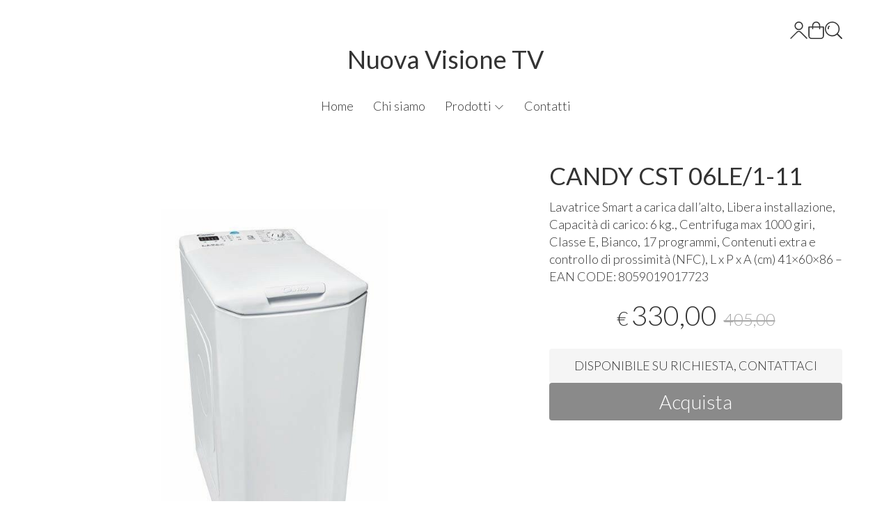

--- FILE ---
content_type: text/html; charset=utf-8
request_url: https://www.nuovavisionetv.it/lavatrici/candy-cst-06le1-11
body_size: 8013
content:
<!DOCTYPE html>
<!--[if lt IE 7]>      <html class="no-js lt-ie9 lt-ie8 lt-ie7" lang="it"> <![endif]-->
<!--[if IE 7]>         <html class="no-js lt-ie9 lt-ie8" lang="it"> <![endif]-->
<!--[if IE 8]>         <html class="no-js lt-ie9" lang="it"> <![endif]-->
<!--[if gt IE 8]><!--> <html class="no-js" lang="it"> <!--<![endif]-->
<head>
  <meta charset="utf-8">
  <meta http-equiv="X-UA-Compatible" content="IE=edge">

  <title>Offerta! CANDY CST 06LE/1-11</title>

  <meta name="description" content="Vendita online Lavatrice Smart a carica dall&amp;#39;alto, Libera installazione, Capacità di carico: 6 kg., Centrifuga max 1000 giri, Classe E, Bianco, 17 programmi, Contenuti extra e controllo di prossimità (NFC), L x P x A (cm) 41×60×86 – EAN CODE: 8059019017723 - Scopri il prezzo scontato e acquistalo subito!" />
  <meta name="viewport" content="width=device-width, initial-scale=1">

    <link rel="icon" type="image/x-icon" href="https://cdn.scontrino.com/favicon.ico" />

  <meta property="og:title" content="Offerta! CANDY CST 06LE/1-11" />
  <meta property="og:description" content="Vendita online Lavatrice Smart a carica dall&amp;#39;alto, Libera installazione, Capacità di carico: 6 kg., Centrifuga max 1000 giri, Classe E, Bianco, 17 programmi, Contenuti extra e controllo di prossimità (NFC), L x P x A (cm) 41×60×86 – EAN CODE: 8059019017723 - Scopri il prezzo scontato e acquistalo subito!" />
  <meta property="og:type" content="website" />
  <meta property="og:site_name" content="Nuova Visione TV " />
  <meta property="og:image" content="https://ss-pics.s3.eu-west-1.amazonaws.com/files/2503504/page-lavatrice-candy-cst360l-6-kg.jpg?1681401706" />
  <meta property="og:url" content="https://www.nuovavisionetv.it/lavatrici/candy-cst-06le1-11" />

  

  



    <link rel="canonical" href="https://www.nuovavisionetv.it/lavatrici/candy-cst-06le1-11" />


  <link rel="stylesheet" href="https://cdn.scontrino.com/assets/top-minimal-light-bf92d426fca5cbd2a2f678667d6c347b14d26037d1b935b461b5ee9f017801b1.css" />

  <script async src="https://cloud.umami.is/script.js" data-website-id="504ff0da-96e9-4e3a-81e4-692e305e2690"></script>


  <style type="text/css">



    

    
  </style>



  <link rel='preconnect' href='https://fonts.googleapis.com'>
<link rel='preconnect' href='https://fonts.gstatic.com' crossorigin>
<link href='https://fonts.googleapis.com/css2?family=Lato:ital,wght@0,300;0,400;1,300;1,400&display=swap' rel='stylesheet'>

  <style>
      .header-top .header-alt {
        font-family: 'Lato', sans-serif; font-weight: 400;
      }
    body, .btn, .search-input-text, .basket-quantity-container .basket-item-quantity, .basket-items-table th {
      font-family: 'Lato', sans-serif; font-weight: 300;
    }
    b, strong, h3, h4, h5, h6, .search-results .ais-RefinementList-showMore, .search-results .ais-HierarchicalMenu-showMore, .mobile-menu-container .level-2 .back {
      font-family: 'Lato', sans-serif; font-weight: 400;
    }
    .page-product1 .product-name, .page-product2 .product-name, .page-product3 .product-name, .page-title, .product-name, .banner, h1, h2, .static-header, .header .header-mobile-top a {
      font-family: 'Lato', sans-serif; font-weight: 400;
    }
  </style>

  <noscript>
    <style>
      .listing-thumb2 .listing-item,
      .listing-thumb3 .listing-item {
        opacity: 1;
      }
    </style>
  </noscript>

  <!--[if lt IE 9]>
    <script src="https://cdnjs.cloudflare.com/ajax/libs/selectivizr/1.0.2/selectivizr-min.js"></script>
    <script src="https://cdnjs.cloudflare.com/ajax/libs/html5shiv/3.7.2/html5shiv.min.js"></script>
    <script src="https://cdnjs.cloudflare.com/ajax/libs/respond.js/1.4.2/respond.min.js"></script>
  <![endif]-->
  <script>function on_page_load(o){window.jQuery?o():setTimeout(function(){on_page_load(o)},50)}</script>


  <script async src="https://www.googletagmanager.com/gtag/js?id=UA-24317998-1"></script>
  <script>
    window.dataLayer = window.dataLayer || [];
    function gtag(){dataLayer.push(arguments);}
    gtag('js', new Date());

    gtag('config', 'UA-24317998-1', { 'anonymize_ip': true, 'custom_map': {'dimension1': 'Account', 'dimension2': 'UserType'} }); gtag('event', 'shop_data', { 'Account': '9743', 'UserType': 'Anonymous', 'send_to': 'UA-24317998-1' }); 

  </script>



</head>

<body data-current='cat-94638' class="listing-thumb3 page-product3 no-asides">




  <div class="wrapper">
    <div class="wrapper-content">
        <header class="container header">
    <div class="header-mobile-top">
      <a title="Nuova Visione TV " href="/">Nuova Visione TV </a>
    </div>

  <div class="header-top-links">
    <div>
      <a href="/customer">
        <svg xmlns="http://www.w3.org/2000/svg" fill="currentColor" viewBox="0 0 64.1 64.8" class="top-customer-icon"><path fill_rule="evenodd" d="M32.2,31.7c-8.7,0-15.8-7.1-15.8-15.8S23.4,0,32.2,0S48,7.1,48,15.8S40.9,31.7,32.2,31.7z M32.2,4
        c-6.5,0-11.8,5.3-11.8,11.8s5.3,11.8,11.8,11.8S44,22.4,44,15.8S38.7,4,32.2,4z" /><path fill_rule="evenodd" d="M2.8,64.8L0,62l23.8-23.8c2.2-2.2,5.2-3.5,8.4-3.5l0,0c3.2,0,6.2,1.2,8.4,3.5L64.3,62l-2.8,2.8L37.7,41
        c-1.5-1.5-3.5-2.3-5.6-2.3l0,0c-2.1,0-4.1,0.8-5.6,2.3L2.8,64.8z" /></svg>
      </a>
    </div>
    <div>
      <a href="/cart" class="cartlink">
        <span class="cart-counter"></span>
        <svg xmlns="http://www.w3.org/2000/svg" fill="currentColor" viewBox="0 0 57.86 64.76" width="23" height="23" class="top-cart-icon"><path fill_rule="evenodd" d="M57.86,20.33c0-1.66-0.8-2.42-2.46-2.42c-3.47,0-6.93,0-10.4,0c-0.34,0-0.69,0-1.04,0C45.35,6.79,36.65,0.24,29.84,0
      c-3.92-0.14-7.43,0.93-10.44,3.44c-4.49,3.75-5.87,8.73-5.37,14.46c-4.01,0-7.8,0-11.59,0c-1.6,0-2.42,0.78-2.42,2.37
      C0.02,31.29-0.04,42.31,0.04,53.33c0.05,6.67,5,11.42,11.67,11.42c11.54,0.01,23.07,0.01,34.61,0c6.47-0.01,11.49-4.83,11.53-11.27
      C57.92,42.43,57.87,31.38,57.86,20.33z M21.05,7.4c3.11-3.23,7.8-4.25,11.97-2.59c4.12,1.64,6.8,5.59,6.84,10.05
      c0.01,0.97,0,1.94,0,2.97c-7.27,0-14.48,0-21.74,0C17.75,13.93,18.22,10.34,21.05,7.4z M53.83,53.12c0,3.84-2.28,6.7-5.92,7.47
      c-0.44,0.09-0.9,0.11-1.35,0.11c-11.73,0.01-23.45,0.01-35.18,0c-4.07,0-7.28-3.06-7.3-7.13c-0.06-10.4-0.02-20.8-0.02-31.2
      c0-0.09,0.03-0.18,0.06-0.34c3.25,0,6.5,0,9.86,0c0,1.5,0,2.98,0,4.46c0.01,1.48,0.83,2.46,2.05,2.44c1.19-0.02,1.99-0.97,2-2.4
      c0.01-1.48,0-2.97,0-4.51c7.29,0,14.49,0,21.82,0c0,1.6-0.03,3.17,0.01,4.75c0.04,1.68,1.57,2.63,2.96,1.89
      c0.76-0.41,1.08-1.08,1.08-1.92c0.01-1.52,0.02-3.04,0.03-4.57c0-0.03,0.03-0.05,0.09-0.16c3.25,0,6.47,0,9.76,0
      c0.02,0.33,0.04,0.61,0.04,0.89C53.84,32.97,53.84,43.05,53.83,53.12z" /></svg>
      </a>
    </div>
    <div>
      <a href="#" class="open-search">
        <svg xmlns="http://www.w3.org/2000/svg" fill="currentColor" viewBox="0 0 64.9 65" width="23" height="23" class="top-search-icon"><path fill_rule="evenodd" d="M16,15.4c0.8,0,1.5,0.4,1.8,1.2c0.4,0.8,0.3,1.5-0.3,2.1c-0.8,0.9-1.6,1.9-2.1,3c-0.7,1.6-1,3.3-0.8,5 c0.1,1.2-0.6,2.1-1.8,2.3c-1.1,0.1-2.1-0.6-2.2-1.7c-0.3-2.2,0-4.4,0.8-6.5c0.7-1.8,1.7-3.4,3-4.8C14.8,15.7,15.3,15.4,16,15.4z" /><path fill_rule="evenodd" d="M64.1,60.8L64.1,60.8c-5-5-10-10-15-15c-0.2-0.2-0.4-0.3-0.6-0.4c0.7-1,1.4-1.8,2-2.7c3.7-5.7,5.2-12,4.3-18.7 c-1.1-8.2-5.2-14.7-12.1-19.2c-7.6-5-15.9-6-24.5-3c-5.4,1.9-9.7,5.3-13,9.9c-2.3,3.2-3.9,6.8-4.6,10.7c-0.2,1-0.3,2.1-0.5,3.2 c0,1.4,0,2.7,0,4.1c0.2,1,0.3,2,0.5,3.1c0.8,4.3,2.5,8.1,5.2,11.6c4.4,5.6,10,9.1,16.9,10.4c7.2,1.3,13.9-0.1,20-4.1 c0.9-0.6,1.7-1.2,2.7-2c0.1,0.2,0.2,0.4,0.4,0.6c4.8,4.8,10.3,10.3,15.1,15.1c0,0,0,0,0,0c0,0,0,0,0,0l0,0c0.4,0.4,1,0.7,1.6,0.7 c1.3,0,2.4-1.1,2.4-2.4C64.9,61.8,64.6,61.2,64.1,60.8z M27.5,51.1C14.5,51.1,4,40.5,4,27.5C4,14.6,14.6,4,27.5,4 C40.6,4.1,51,14.6,51,27.5C51,40.5,40.4,51.1,27.5,51.1z" /></svg>
      </a>
    </div>

  </div>

  <div class="header-top">
      <a class="header-alt" title="Nuova Visione TV " href="/">Nuova Visione TV </a>
  </div>

  <nav class="header-nav navigation-menu">
    <ul class="level-1">
      <li class="homelink"><a href="/">Home</a></li><li class="pagelink"><a href="/about">Chi siamo</a></li><li class="productslink parent"><a href="#">Prodotti <svg xmlns="http://www.w3.org/2000/svg" fill="currentColor" viewBox="0 0 16 16" width="16" height="16" class="down-icon"><path fill_rule="evenodd" d="M1.646 4.646a.5.5 0 0 1 .708 0L8 10.293l5.646-5.647a.5.5 0 0 1 .708.708l-6 6a.5.5 0 0 1-.708 0l-6-6a.5.5 0 0 1 0-.708z" /></svg></a><ul class="level-2">  <li class="category-list header-nav-product" id="cat-89924"><a title="" href="/tv/">TV </a></li><li class="category-list header-nav-product" id="cat-94636"><a title="" href="/accessori-tv/">Accessori TV </a></li><li class="category-list header-nav-product" id="cat-94638"><a href="/lavatrici/">Lavatrici </a></li><li class="category-list header-nav-product" id="cat-94685"><a href="/alimentazione/">Alimentazione </a></li><li class="category-list header-nav-product" id="cat-95534"><a href="/lavastoviglie/">Lavastoviglie </a></li>
</ul></li><li class="pagelink"><a href="/contatti">Contatti</a></li>
    </ul>
  </nav>
</header>


      <main class="container">
        
<section>
  <article class="main-product" data-product="pd7e8fd92bb0840df6268f9e69658e944" data-product-image="https://ss-pics.s3.eu-west-1.amazonaws.com/files/2503504/list-lavatrice-candy-cst360l-6-kg.jpg?1681401706">
      <div class="page-product-container">
  <div class="show-mobile">
  
</div>

<h1 class="product-name show-mobile">CANDY CST 06LE/1-11</h1>

<div class="product-info show-mobile">
  <div class="product-brief">
    <p>Lavatrice Smart a carica dall&#8217;alto, Libera installazione, Capacità di carico: 6 kg., Centrifuga max 1000 giri, Classe E, Bianco, 17 programmi, Contenuti extra e controllo di prossimità (<span class="caps">NFC</span>), L x P x A (cm) 41×60×86 – <span class="caps">EAN</span> <span class="caps">CODE</span>: 8059019017723</p>
  </div>
</div>

  <div class="product-images show-mobile">
  <div class="slider">
      <div class="slide-item">
        
          <img alt="CANDY CST 06LE/1-11" src="https://ss-pics.s3.eu-west-1.amazonaws.com/files/2503504/large-lavatrice-candy-cst360l-6-kg.jpg?1677403264" />
        
      </div>
      <div class="slide-item">
        
          <img alt="CANDY CST 06LE/1-11" src="https://ss-pics.s3.eu-west-1.amazonaws.com/files/2503510/large-lavatrice-candy-cst360l-6-kg_1_.jpg?1677403934" />
        
      </div>
  </div>
</div>


  <div class="product-images-static hide-mobile">
    <div class="product-static-variant-image"></div>
  <a class="zoom" href="https://ss-pics.s3.eu-west-1.amazonaws.com/files/2503504/large-lavatrice-candy-cst360l-6-kg.jpg?1677403264" title="CANDY CST 06LE/1-11">
    <img alt="CANDY CST 06LE/1-11" loading="lazy" src="https://ss-pics.s3.eu-west-1.amazonaws.com/files/2503504/page-lavatrice-candy-cst360l-6-kg.jpg?1677403264" />
  </a>
  <a class="zoom" href="https://ss-pics.s3.eu-west-1.amazonaws.com/files/2503510/large-lavatrice-candy-cst360l-6-kg_1_.jpg?1677403934" title="CANDY CST 06LE/1-11">
    <img alt="CANDY CST 06LE/1-11" loading="lazy" src="https://ss-pics.s3.eu-west-1.amazonaws.com/files/2503510/page-lavatrice-candy-cst360l-6-kg_1_.jpg?1677403934" />
  </a>


    <div class="product-details">
          <div class='custom-block custom-block-text' id='cb-1215195'><p><span style="box-sizing: border-box; -webkit-user-drag: none; overflow: visible; font-family: inherit; font-size: 18px; color: inherit; display: inline; vertical-align: initial; margin: 0px; padding: 0px;">SCHEDA PRODOTTO</span></p><ul type="disc" style="padding: 0px; margin: 0px; box-sizing: border-box; -webkit-user-drag: none; overflow: visible; font-family: Lato, sans-serif; font-size: 18px; color: rgb(51, 51, 51); list-style-position: outside; display: block; margin-block: 1em; margin-inline: 0px; padding-inline-start: 40px; list-style-type: disc; font-style: normal; font-variant-ligatures: normal; font-variant-caps: normal; font-weight: 300; letter-spacing: normal; orphans: 2; text-align: start; text-indent: 0px; text-transform: none; white-space: normal; widows: 2; word-spacing: 0px; -webkit-text-stroke-width: 0px; background-color: rgb(255, 255, 255); text-decoration-thickness: initial; text-decoration-style: initial; text-decoration-color: initial;"><li><span style="box-sizing: border-box; -webkit-user-drag: none; overflow: visible; font-family: inherit; font-size: 18px; color: inherit; display: inline; vertical-align: initial; margin: 0px; padding: 0px;">Classe di efficienza energetica E</span></li><li>Classe di efficienza centrifuga C<br></li><li>Consumo energetico ponderato (100 cicli, Eco 40-60) 74<br></li><li>Durata programma capacità nominale 3:18<br></li><li>Rumorosità lavaggio 61 dB<br></li><li>Rumorosità centrifuga 76 dB<br></li><li>Classe di emissione sonora B<br></li><li>Consumo d'acqua 41 Lt.<br></li><li><span style="box-sizing: border-box; -webkit-user-drag: none; overflow: visible; font-family: inherit; font-size: 18px; color: inherit; display: inline; vertical-align: initial; margin: 0px; padding: 0px;">Smart check-up</span></li><li><span style="box-sizing: border-box; -webkit-user-drag: none; overflow: visible; font-family: inherit; font-size: 18px; color: inherit; display: inline; vertical-align: initial; margin: 0px; padding: 0px;">Semplifica il tuo bucato con il lavaggio guidato</span></li><li><span style="box-sizing: border-box; -webkit-user-drag: none; overflow: visible; font-family: inherit; font-size: 18px; color: inherit; display: inline; vertical-align: initial; margin: 0px; padding: 0px;">Il bucato più facile di sempre con la tecnologia Smart Touch</span></li><li><span style="box-sizing: border-box; -webkit-user-drag: none; overflow: visible; font-family: inherit; font-size: 18px; color: inherit; display: inline; vertical-align: initial; margin: 0px; padding: 0px;">Motore AC</span><br></li><li><span style="box-sizing: border-box; -webkit-user-drag: none; overflow: visible; font-family: inherit; font-size: 18px; color: inherit; display: inline; vertical-align: initial; margin: 0px; padding: 0px;">Cicli aggiuntivi</span></li><li><span style="box-sizing: border-box; -webkit-user-drag: none; overflow: visible; font-family: inherit; font-size: 18px; color: inherit; display: inline; vertical-align: initial; margin: 0px; padding: 0px;">Statistiche</span></li><li><span style="box-sizing: border-box; -webkit-user-drag: none; overflow: visible; font-family: inherit; font-size: 18px; color: inherit; display: inline; vertical-align: initial; margin: 0px; padding: 0px;">Tecnologia NFC</span></li><li><span style="box-sizing: border-box; -webkit-user-drag: none; overflow: visible; font-family: inherit; font-size: 18px; color: inherit; display: inline; vertical-align: initial; margin: 0px; padding: 0px;">Volume cesto 42 Lt.</span></li><li>Tipo di caricamento Dall'alto<br></li><li><span style="box-sizing: border-box; -webkit-user-drag: none; overflow: visible; font-family: inherit; font-size: 18px; color: inherit; display: inline; vertical-align: initial; margin: 0px; padding: 0px;">Capacità di carico 6 kg</span></li><li><span style="box-sizing: border-box; -webkit-user-drag: none; overflow: visible; font-family: inherit; font-size: 18px; color: inherit; display: inline; vertical-align: initial; margin: 0px; padding: 0px;">Materiale cesto - Acciaio inossidabile</span></li><li><span style="box-sizing: border-box; -webkit-user-drag: none; overflow: visible; font-family: inherit; font-size: 18px; color: inherit; display: inline; vertical-align: initial; margin: 0px; padding: 0px;">Numero programmi 17</span></li><li><span style="box-sizing: border-box; -webkit-user-drag: none; overflow: visible; font-family: inherit; font-size: 18px; color: inherit; display: inline; vertical-align: initial; margin: 0px; padding: 0px;">Partenza ritardata (fino a 24 ore)</span></li><li><span style="box-sizing: border-box; -webkit-user-drag: none; overflow: visible; font-family: inherit; font-size: 18px; color: inherit; display: inline; vertical-align: initial; margin: 0px; padding: 0px;">Massima velocità di centrifuga (RPM) 1000&nbsp;</span></li><li><span style="box-sizing: border-box; -webkit-user-drag: none; overflow: visible; font-family: inherit; font-size: 18px; color: inherit; display: inline; vertical-align: initial; margin: 0px; padding: 0px;">Tipo di spina&nbsp; - Schuko</span></li><li><span style="box-sizing: border-box; -webkit-user-drag: none; overflow: visible; font-family: inherit; font-size: 18px; color: inherit; display: inline; vertical-align: initial; margin: 0px; padding: 0px;">Tensione (V) 220-240</span></li></ul><p><br><!--EndFragment--><br><br></p></div>

    </div>
  </div>

  <div class="product-data fixed-product-data">
    <div class="product-data-content">
      <div class="hide-mobile">
  
</div>

<h1 class="product-name hide-mobile">CANDY CST 06LE/1-11</h1>

<div class="product-info hide-mobile">
  <div class="product-brief">
    <p>Lavatrice Smart a carica dall&#8217;alto, Libera installazione, Capacità di carico: 6 kg., Centrifuga max 1000 giri, Classe E, Bianco, 17 programmi, Contenuti extra e controllo di prossimità (<span class="caps">NFC</span>), L x P x A (cm) 41×60×86 – <span class="caps">EAN</span> <span class="caps">CODE</span>: 8059019017723</p>
  </div>
</div>


      <div class="product-buy ">
        <div class="product-add">
          <form class="product-add-form base-product-add-form" action="/cart/add/895289" accept-charset="UTF-8" method="post"><input type="hidden" name="authenticity_token" value="9lSEyppWb6Gxcw_tGF14rO6Y4DE8cgAHz2BfXURW8ulEkqiS_j_sDT4xsDlatz46-C9Jq2WJzpRk16vZL1SutQ" autocomplete="off" />

            <div class="product-offer">
              <div class="product-price-box " id="product-price-box-pd7e8fd92bb0840df6268f9e69658e944"><div class="product-price-current product-special" data-pl="MzMwLDAwLTMzMCwwMC0zMzAsMDAtMzMwLDAw" data-product-special-state="1111"><span class="product-price-currency">€</span><span class="product-price-value">330,00</span></div><div class="product-price-base product-special" data-pl="NDA1LDAwLTQwNSwwMC00MDUsMDAtNDA1LDAw" data-product-special-state="1111"><span class="product-price-currency">€</span><span class="product-price-value">405,00</span></div></div>
            </div>


            <div class="product-note" id="product-note-pd7e8fd92bb0840df6268f9e69658e944">
                <span>DISPONIBILE SU RICHIESTA, CONTATTACI</span>
            </div>
              <div class="product-submit">
                <button type="submit" class="btn btn-custom btn-large btn-block add-to-cart-btn">Acquista</button>
              </div>
              <div class="added-product-message">
                Il prodotto è stato aggiunto a carrello. <a href='/cart'>Vedi i dettagli</a>
              </div>
</form>        </div>
      </div>

      
    </div>
  </div>
</div>

<div class="product-details show-mobile">
      <div class='custom-block custom-block-text' id='cb-1215195'><p><span style="box-sizing: border-box; -webkit-user-drag: none; overflow: visible; font-family: inherit; font-size: 18px; color: inherit; display: inline; vertical-align: initial; margin: 0px; padding: 0px;">SCHEDA PRODOTTO</span></p><ul type="disc" style="padding: 0px; margin: 0px; box-sizing: border-box; -webkit-user-drag: none; overflow: visible; font-family: Lato, sans-serif; font-size: 18px; color: rgb(51, 51, 51); list-style-position: outside; display: block; margin-block: 1em; margin-inline: 0px; padding-inline-start: 40px; list-style-type: disc; font-style: normal; font-variant-ligatures: normal; font-variant-caps: normal; font-weight: 300; letter-spacing: normal; orphans: 2; text-align: start; text-indent: 0px; text-transform: none; white-space: normal; widows: 2; word-spacing: 0px; -webkit-text-stroke-width: 0px; background-color: rgb(255, 255, 255); text-decoration-thickness: initial; text-decoration-style: initial; text-decoration-color: initial;"><li><span style="box-sizing: border-box; -webkit-user-drag: none; overflow: visible; font-family: inherit; font-size: 18px; color: inherit; display: inline; vertical-align: initial; margin: 0px; padding: 0px;">Classe di efficienza energetica E</span></li><li>Classe di efficienza centrifuga C<br></li><li>Consumo energetico ponderato (100 cicli, Eco 40-60) 74<br></li><li>Durata programma capacità nominale 3:18<br></li><li>Rumorosità lavaggio 61 dB<br></li><li>Rumorosità centrifuga 76 dB<br></li><li>Classe di emissione sonora B<br></li><li>Consumo d'acqua 41 Lt.<br></li><li><span style="box-sizing: border-box; -webkit-user-drag: none; overflow: visible; font-family: inherit; font-size: 18px; color: inherit; display: inline; vertical-align: initial; margin: 0px; padding: 0px;">Smart check-up</span></li><li><span style="box-sizing: border-box; -webkit-user-drag: none; overflow: visible; font-family: inherit; font-size: 18px; color: inherit; display: inline; vertical-align: initial; margin: 0px; padding: 0px;">Semplifica il tuo bucato con il lavaggio guidato</span></li><li><span style="box-sizing: border-box; -webkit-user-drag: none; overflow: visible; font-family: inherit; font-size: 18px; color: inherit; display: inline; vertical-align: initial; margin: 0px; padding: 0px;">Il bucato più facile di sempre con la tecnologia Smart Touch</span></li><li><span style="box-sizing: border-box; -webkit-user-drag: none; overflow: visible; font-family: inherit; font-size: 18px; color: inherit; display: inline; vertical-align: initial; margin: 0px; padding: 0px;">Motore AC</span><br></li><li><span style="box-sizing: border-box; -webkit-user-drag: none; overflow: visible; font-family: inherit; font-size: 18px; color: inherit; display: inline; vertical-align: initial; margin: 0px; padding: 0px;">Cicli aggiuntivi</span></li><li><span style="box-sizing: border-box; -webkit-user-drag: none; overflow: visible; font-family: inherit; font-size: 18px; color: inherit; display: inline; vertical-align: initial; margin: 0px; padding: 0px;">Statistiche</span></li><li><span style="box-sizing: border-box; -webkit-user-drag: none; overflow: visible; font-family: inherit; font-size: 18px; color: inherit; display: inline; vertical-align: initial; margin: 0px; padding: 0px;">Tecnologia NFC</span></li><li><span style="box-sizing: border-box; -webkit-user-drag: none; overflow: visible; font-family: inherit; font-size: 18px; color: inherit; display: inline; vertical-align: initial; margin: 0px; padding: 0px;">Volume cesto 42 Lt.</span></li><li>Tipo di caricamento Dall'alto<br></li><li><span style="box-sizing: border-box; -webkit-user-drag: none; overflow: visible; font-family: inherit; font-size: 18px; color: inherit; display: inline; vertical-align: initial; margin: 0px; padding: 0px;">Capacità di carico 6 kg</span></li><li><span style="box-sizing: border-box; -webkit-user-drag: none; overflow: visible; font-family: inherit; font-size: 18px; color: inherit; display: inline; vertical-align: initial; margin: 0px; padding: 0px;">Materiale cesto - Acciaio inossidabile</span></li><li><span style="box-sizing: border-box; -webkit-user-drag: none; overflow: visible; font-family: inherit; font-size: 18px; color: inherit; display: inline; vertical-align: initial; margin: 0px; padding: 0px;">Numero programmi 17</span></li><li><span style="box-sizing: border-box; -webkit-user-drag: none; overflow: visible; font-family: inherit; font-size: 18px; color: inherit; display: inline; vertical-align: initial; margin: 0px; padding: 0px;">Partenza ritardata (fino a 24 ore)</span></li><li><span style="box-sizing: border-box; -webkit-user-drag: none; overflow: visible; font-family: inherit; font-size: 18px; color: inherit; display: inline; vertical-align: initial; margin: 0px; padding: 0px;">Massima velocità di centrifuga (RPM) 1000&nbsp;</span></li><li><span style="box-sizing: border-box; -webkit-user-drag: none; overflow: visible; font-family: inherit; font-size: 18px; color: inherit; display: inline; vertical-align: initial; margin: 0px; padding: 0px;">Tipo di spina&nbsp; - Schuko</span></li><li><span style="box-sizing: border-box; -webkit-user-drag: none; overflow: visible; font-family: inherit; font-size: 18px; color: inherit; display: inline; vertical-align: initial; margin: 0px; padding: 0px;">Tensione (V) 220-240</span></li></ul><p><br><!--EndFragment--><br><br></p></div>

</div>

  </article>

  <section class="extra-listing">


    <div class="extra-note">
      <strong>Continua lo shopping!</strong> scopri altri prodotti della sezione <a href="/lavatrici/">lavatrici</a> 
    </div>
  
</section>

</section>


      </main>

      <div class="mobile-menu-backdrop"></div>

<div class="mobile-menu-container">
  <div class="mobile-menu-content">
    <nav>
      <ul class="mobile-menu-nav">
        <li class="homelink"><a href="/">Home</a></li><li class="pagelink"><a href="/about">Chi siamo</a></li><li class="productslink parent"><a href="#">Prodotti <svg xmlns="http://www.w3.org/2000/svg" fill="currentColor" viewBox="0 0 16 16" width="16" height="16" class="right-icon"><path fill_rule="evenodd" d="M4.646 1.646a.5.5 0 0 1 .708 0l6 6a.5.5 0 0 1 0 .708l-6 6a.5.5 0 0 1-.708-.708L10.293 8 4.646 2.354a.5.5 0 0 1 0-.708z" /></svg></a><ul class="level-2">  <li class="category-list header-nav-product" id="cat-89924"><a title="" href="/tv/">TV </a></li><li class="category-list header-nav-product" id="cat-94636"><a title="" href="/accessori-tv/">Accessori TV </a></li><li class="category-list header-nav-product" id="cat-94638"><a href="/lavatrici/">Lavatrici </a></li><li class="category-list header-nav-product" id="cat-94685"><a href="/alimentazione/">Alimentazione </a></li><li class="category-list header-nav-product" id="cat-95534"><a href="/lavastoviglie/">Lavastoviglie </a></li>
</ul></li><li class="pagelink"><a href="/contatti">Contatti</a></li>
        <li class="mobile-menu-account-link">
          <a href="/customer">Il mio account</a>
        </li>
      </ul>
    </nav>

    <div class="mobile-menu-footer">
      <div>
        <a href="#" style="opacity:0"> <svg xmlns="http://www.w3.org/2000/svg" fill="currentColor" viewBox="0 0 64.9 65" width="23" height="23" class=""><path fill_rule="evenodd" d="M16,15.4c0.8,0,1.5,0.4,1.8,1.2c0.4,0.8,0.3,1.5-0.3,2.1c-0.8,0.9-1.6,1.9-2.1,3c-0.7,1.6-1,3.3-0.8,5 c0.1,1.2-0.6,2.1-1.8,2.3c-1.1,0.1-2.1-0.6-2.2-1.7c-0.3-2.2,0-4.4,0.8-6.5c0.7-1.8,1.7-3.4,3-4.8C14.8,15.7,15.3,15.4,16,15.4z" /><path fill_rule="evenodd" d="M64.1,60.8L64.1,60.8c-5-5-10-10-15-15c-0.2-0.2-0.4-0.3-0.6-0.4c0.7-1,1.4-1.8,2-2.7c3.7-5.7,5.2-12,4.3-18.7 c-1.1-8.2-5.2-14.7-12.1-19.2c-7.6-5-15.9-6-24.5-3c-5.4,1.9-9.7,5.3-13,9.9c-2.3,3.2-3.9,6.8-4.6,10.7c-0.2,1-0.3,2.1-0.5,3.2 c0,1.4,0,2.7,0,4.1c0.2,1,0.3,2,0.5,3.1c0.8,4.3,2.5,8.1,5.2,11.6c4.4,5.6,10,9.1,16.9,10.4c7.2,1.3,13.9-0.1,20-4.1 c0.9-0.6,1.7-1.2,2.7-2c0.1,0.2,0.2,0.4,0.4,0.6c4.8,4.8,10.3,10.3,15.1,15.1c0,0,0,0,0,0c0,0,0,0,0,0l0,0c0.4,0.4,1,0.7,1.6,0.7 c1.3,0,2.4-1.1,2.4-2.4C64.9,61.8,64.6,61.2,64.1,60.8z M27.5,51.1C14.5,51.1,4,40.5,4,27.5C4,14.6,14.6,4,27.5,4 C40.6,4.1,51,14.6,51,27.5C51,40.5,40.4,51.1,27.5,51.1z" /></svg> </a>
      </div>
      <div>
        <a href="/cart" class="cartlink">
          <span class="cart-counter"></span>
          <svg xmlns="http://www.w3.org/2000/svg" fill="currentColor" viewBox="0 0 57.86 64.76" width="23" height="23" class="cart-icon"><path fill_rule="evenodd" d="M57.86,20.33c0-1.66-0.8-2.42-2.46-2.42c-3.47,0-6.93,0-10.4,0c-0.34,0-0.69,0-1.04,0C45.35,6.79,36.65,0.24,29.84,0
      c-3.92-0.14-7.43,0.93-10.44,3.44c-4.49,3.75-5.87,8.73-5.37,14.46c-4.01,0-7.8,0-11.59,0c-1.6,0-2.42,0.78-2.42,2.37
      C0.02,31.29-0.04,42.31,0.04,53.33c0.05,6.67,5,11.42,11.67,11.42c11.54,0.01,23.07,0.01,34.61,0c6.47-0.01,11.49-4.83,11.53-11.27
      C57.92,42.43,57.87,31.38,57.86,20.33z M21.05,7.4c3.11-3.23,7.8-4.25,11.97-2.59c4.12,1.64,6.8,5.59,6.84,10.05
      c0.01,0.97,0,1.94,0,2.97c-7.27,0-14.48,0-21.74,0C17.75,13.93,18.22,10.34,21.05,7.4z M53.83,53.12c0,3.84-2.28,6.7-5.92,7.47
      c-0.44,0.09-0.9,0.11-1.35,0.11c-11.73,0.01-23.45,0.01-35.18,0c-4.07,0-7.28-3.06-7.3-7.13c-0.06-10.4-0.02-20.8-0.02-31.2
      c0-0.09,0.03-0.18,0.06-0.34c3.25,0,6.5,0,9.86,0c0,1.5,0,2.98,0,4.46c0.01,1.48,0.83,2.46,2.05,2.44c1.19-0.02,1.99-0.97,2-2.4
      c0.01-1.48,0-2.97,0-4.51c7.29,0,14.49,0,21.82,0c0,1.6-0.03,3.17,0.01,4.75c0.04,1.68,1.57,2.63,2.96,1.89
      c0.76-0.41,1.08-1.08,1.08-1.92c0.01-1.52,0.02-3.04,0.03-4.57c0-0.03,0.03-0.05,0.09-0.16c3.25,0,6.47,0,9.76,0
      c0.02,0.33,0.04,0.61,0.04,0.89C53.84,32.97,53.84,43.05,53.83,53.12z" /></svg>
        </a>
      </div>
      <div>
        <a href="#" class="open-search">
          <svg xmlns="http://www.w3.org/2000/svg" fill="currentColor" viewBox="0 0 64.9 65" width="23" height="23" class="search-icon"><path fill_rule="evenodd" d="M16,15.4c0.8,0,1.5,0.4,1.8,1.2c0.4,0.8,0.3,1.5-0.3,2.1c-0.8,0.9-1.6,1.9-2.1,3c-0.7,1.6-1,3.3-0.8,5 c0.1,1.2-0.6,2.1-1.8,2.3c-1.1,0.1-2.1-0.6-2.2-1.7c-0.3-2.2,0-4.4,0.8-6.5c0.7-1.8,1.7-3.4,3-4.8C14.8,15.7,15.3,15.4,16,15.4z" /><path fill_rule="evenodd" d="M64.1,60.8L64.1,60.8c-5-5-10-10-15-15c-0.2-0.2-0.4-0.3-0.6-0.4c0.7-1,1.4-1.8,2-2.7c3.7-5.7,5.2-12,4.3-18.7 c-1.1-8.2-5.2-14.7-12.1-19.2c-7.6-5-15.9-6-24.5-3c-5.4,1.9-9.7,5.3-13,9.9c-2.3,3.2-3.9,6.8-4.6,10.7c-0.2,1-0.3,2.1-0.5,3.2 c0,1.4,0,2.7,0,4.1c0.2,1,0.3,2,0.5,3.1c0.8,4.3,2.5,8.1,5.2,11.6c4.4,5.6,10,9.1,16.9,10.4c7.2,1.3,13.9-0.1,20-4.1 c0.9-0.6,1.7-1.2,2.7-2c0.1,0.2,0.2,0.4,0.4,0.6c4.8,4.8,10.3,10.3,15.1,15.1c0,0,0,0,0,0c0,0,0,0,0,0l0,0c0.4,0.4,1,0.7,1.6,0.7 c1.3,0,2.4-1.1,2.4-2.4C64.9,61.8,64.6,61.2,64.1,60.8z M27.5,51.1C14.5,51.1,4,40.5,4,27.5C4,14.6,14.6,4,27.5,4 C40.6,4.1,51,14.6,51,27.5C51,40.5,40.4,51.1,27.5,51.1z" /></svg>
        </a>
      </div>
      <button type="button" class="mobile-menu-close-button">
        <svg xmlns="http://www.w3.org/2000/svg" fill="currentColor" viewBox="0 0 16 16" class=""><path fill_rule="evenodd" d="M13.854 2.146a.5.5 0 0 1 0 .708l-11 11a.5.5 0 0 1-.708-.708l11-11a.5.5 0 0 1 .708 0Z" /><path fill_rule="evenodd" d="M2.146 2.146a.5.5 0 0 0 0 .708l11 11a.5.5 0 0 0 .708-.708l-11-11a.5.5 0 0 0-.708 0Z" /></svg>
      </button>
    </div>
  </div>
</div>

<div class="mobile-menu-button-container is-closed">
  <button type="button" class="mobile-menu-button">
    <svg xmlns="http://www.w3.org/2000/svg" fill="currentColor" width="16" height="16" class="list-icon" viewBox="0 0 16 16"><path fill-rule="evenodd" d="M2.5 12a.5.5 0 0 1 .5-.5h10a.5.5 0 0 1 0 1H3a.5.5 0 0 1-.5-.5zm0-4a.5.5 0 0 1 .5-.5h10a.5.5 0 0 1 0 1H3a.5.5 0 0 1-.5-.5zm0-4a.5.5 0 0 1 .5-.5h10a.5.5 0 0 1 0 1H3a.5.5 0 0 1-.5-.5z" /></svg>
    <span>Menu</span>
    <span class="cart-counter"></span>
  </button>
</div>


          <section class="container">
    <div class="before-footer">
          <div class='custom-block custom-block-recently-viewed' id='cb-1054922'>
      <h3 class='custom-block-title'><span>Visti di recente</span></h3>
      <div class="custom-block-recently-viewed-content"> </div>
    </div>

    </div>
  </section>

<footer class="footer container">
    <p>COMMERCIO ONLINE DI TV - ACCESSORI TV - ELETTRODOMESTICI</p>



  <nav>
    <ul>
      <li class="homelink"><a href="/">Home</a></li><li class="pagelink"><a href="/cookie-policy">Cookie Policy</a></li><li class="pagelink"><a href="/privacy-policy">Privacy Policy</a></li><li class="pagelink"><a href="/resi-e-rimborsi">Resi e rimborsi</a></li>
    </ul>
  </nav>

  

  <div class="footer-credits">
  <div>
    Nuova Visione TV  - Nuova Visione TV di Marcello Latorre - P.Iva IT 05205420754 - Numero REA: LE-350013
  </div>
  <div>
    Via Domenico delle Site, 7 - 73100 Lecce (LE) - ITALIA - Telefono: (+39) 0832 665417 - WhatsApp: (+39) 389 823 823 8 - <a href="mailto:info@nuovavisionetv.it">info@nuovavisionetv.it</a>
  </div>

  <div class="ecommerce-credits" style="display: block !important;">
    <a rel="nofollow" href="http://www.scontrino.com/?utm_source=www.nuovavisionetv.it&utm_medium=credits&utm_campaign=shop%20credits" target="_blank" title="Servizio e piattaforma software per la creazione del proprio sito e-commerce" style="display: inline-block !important;">Ecommerce creato con <u>Scontrino.com</u></a>
  </div>
</div>

</footer>

    </div>
  </div>

  <div class="search-overlay">
  <div class="container">
    <a href="#" class="filter-search">
      <svg xmlns="http://www.w3.org/2000/svg" fill="currentColor" viewBox="0 0 16 16" class=""><path fill_rule="evenodd" d="M6 10.5a.5.5 0 0 1 .5-.5h3a.5.5 0 0 1 0 1h-3a.5.5 0 0 1-.5-.5zm-2-3a.5.5 0 0 1 .5-.5h7a.5.5 0 0 1 0 1h-7a.5.5 0 0 1-.5-.5zm-2-3a.5.5 0 0 1 .5-.5h11a.5.5 0 0 1 0 1h-11a.5.5 0 0 1-.5-.5z" /></svg>
    </a>
    <a href="#" class="close-search">
      <svg xmlns="http://www.w3.org/2000/svg" fill="currentColor" viewBox="0 0 16 16" class=""><path fill_rule="evenodd" d="M13.854 2.146a.5.5 0 0 1 0 .708l-11 11a.5.5 0 0 1-.708-.708l11-11a.5.5 0 0 1 .708 0Z" /><path fill_rule="evenodd" d="M2.146 2.146a.5.5 0 0 0 0 .708l11 11a.5.5 0 0 0 .708-.708l-11-11a.5.5 0 0 0-.708 0Z" /></svg>
    </a>
    <h1>Cosa stai cercando?</h1>
    <div class="clearfix"></div>
    <div id="search-form-container">
      <form action="/search" method="get" class="search-overlay-form">
        <input type="text" name="q" class="search-input-text" id="search-overlay-input" placeholder="Cerca..." autocomplete="off" autocorrect="off" autocapitalize="off" spellcheck="false">
          <button class="search-button" type="submit">
            <svg xmlns="http://www.w3.org/2000/svg" fill="currentColor" viewBox="0 0 64.9 65" width="23" height="23" class=""><path fill_rule="evenodd" d="M16,15.4c0.8,0,1.5,0.4,1.8,1.2c0.4,0.8,0.3,1.5-0.3,2.1c-0.8,0.9-1.6,1.9-2.1,3c-0.7,1.6-1,3.3-0.8,5 c0.1,1.2-0.6,2.1-1.8,2.3c-1.1,0.1-2.1-0.6-2.2-1.7c-0.3-2.2,0-4.4,0.8-6.5c0.7-1.8,1.7-3.4,3-4.8C14.8,15.7,15.3,15.4,16,15.4z" /><path fill_rule="evenodd" d="M64.1,60.8L64.1,60.8c-5-5-10-10-15-15c-0.2-0.2-0.4-0.3-0.6-0.4c0.7-1,1.4-1.8,2-2.7c3.7-5.7,5.2-12,4.3-18.7 c-1.1-8.2-5.2-14.7-12.1-19.2c-7.6-5-15.9-6-24.5-3c-5.4,1.9-9.7,5.3-13,9.9c-2.3,3.2-3.9,6.8-4.6,10.7c-0.2,1-0.3,2.1-0.5,3.2 c0,1.4,0,2.7,0,4.1c0.2,1,0.3,2,0.5,3.1c0.8,4.3,2.5,8.1,5.2,11.6c4.4,5.6,10,9.1,16.9,10.4c7.2,1.3,13.9-0.1,20-4.1 c0.9-0.6,1.7-1.2,2.7-2c0.1,0.2,0.2,0.4,0.4,0.6c4.8,4.8,10.3,10.3,15.1,15.1c0,0,0,0,0,0c0,0,0,0,0,0l0,0c0.4,0.4,1,0.7,1.6,0.7 c1.3,0,2.4-1.1,2.4-2.4C64.9,61.8,64.6,61.2,64.1,60.8z M27.5,51.1C14.5,51.1,4,40.5,4,27.5C4,14.6,14.6,4,27.5,4 C40.6,4.1,51,14.6,51,27.5C51,40.5,40.4,51.1,27.5,51.1z" /></svg>
          </button>
      </form>
    </div>
    <div class="search-results">
      <div class="search-results-sidebar">
        <h3>Categorie prodotti</h3>
        <div id="search-categories"></div>
        <h3>Marchi</h3>
        <div id="search-brands"></div>
        <h3>Prezzo</h3>
        <div id="search-price"></div>
        <a href="#" class="btn btn-custom filter-search-button">
          Filtra
        </a>
      </div>
      <div class="search-results-content">
        <div id="search-hits" class="listing-grid"></div>
        <div class="search-footer-loading">
          <div class="inline-loading">
            <div></div>
            <div></div>
            <div></div>
            <div></div>
          </div>
        </div>
      </div>
    </div>
  </div>
</div>

  

<div class="alert-overlay" id="base-alert-overlay">
  <div class="alert-container">
    <div class="alert-content"></div>
    <div class="alert-footer">
      <button class="btn btn-block btn-close-alert">Prosegui</button>
    </div>
  </div>
</div>

<div class="loading-overlay">
  <div class="loading-container">
    <div class="loading-content">
      <div class="spinner-border spinner-border-large"></div>
    </div>
    <div class="loading-text"></div>
  </div>
</div>



<script type="application/ld+json">
  {"@context":"https://schema.org","@type":"LocalBusiness","name":"Nuova Visione TV di Marcello Latorre","address":{"@type":"PostalAddress","streetAddress":"Via Domenico delle Site, 7","addressLocality":"Lecce","addressRegion":"LE","postalCode":"73100","addressCountry":"ITALIA"},"telephone":"Telefono: (+39) 0832 665417 - WhatsApp: (+39) 389 823 823 8"}
</script>

<script>
  var translate = {"no_results":"Nessun risultato","choose":"Scegli","products":"Prodotti","message_sent_error":"Errore nell'invio del messaggio, ti preghiamo di riprovare","message_sent_confirm":"Messaggio inviato con successo!","mailing_contact_sent_confirm":"Iscrizione effettuata con successo!","search":"Cerca","search_no_results":"Nessun risultato per la tua ricerca","account_header":"Il mio account","show_more":"Vedi altri","show_less":"Visualizza meno"};
  var theme_options = {"show_short_description":false,"browse_by_brands":true};
  var idiom_position = "1";
  var isMultilingual = false;
  var advancedSearchFeat = "vp4w01";
</script>




  <script>
    var items_image_list = {};
    var variants = {};
    var text = new Array();
    text["msg_variant_available"] = "Disponibile";
    text["msg_variant_not_available"] = "Non disponibile";
    text["msg_select_options"] = "Seleziona";
  </script>




<script src="https://cdn.scontrino.com/assets/top-minimal-light-f7f477e21db643ca6c461ddb87f3da752aeec313ec42f9b2856047a1adbf10b9.js"></script>

  <script type="application/ld+json"> {"@context": "http://schema.org", "@type": "BreadcrumbList", "itemListElement": [{"@type": "ListItem", "position": 1, "item": {"@id": "https://www.nuovavisionetv.it/lavatrici/", "name": "Lavatrici"} }  ] } </script>
  <script type="application/ld+json" id="product_schema">{"@context":"https://schema.org/","@type":"Product","name":"CANDY CST 06LE/1-11","image":["https://ss-pics.s3.eu-west-1.amazonaws.com/files/2503504/large-lavatrice-candy-cst360l-6-kg.jpg?1677403264","https://ss-pics.s3.eu-west-1.amazonaws.com/files/2503510/large-lavatrice-candy-cst360l-6-kg_1_.jpg?1677403934"],"description":"Lavatrice Smart a carica dall'alto, Libera installazione, Capacità di carico: 6 kg., Centrifuga max 1000 giri, Classe E, Bianco, 17 programmi, Contenuti extra e controllo di prossimità (NFC), L x P x A (cm) 41×60×86 – EAN CODE: 8059019017723","category":"Lavatrici","shippingDetails":{"@type":"OfferShippingDetails","shippingRate":{"@type":"MonetaryAmount","value":0,"currency":"EUR"}},"offers":[{"@type":"Offer","url":"https://www.nuovavisionetv.it/lavatrici/candy-cst-06le1-11","priceCurrency":"EUR","price":"330.0","availability":"https://schema.org/InStock"}],"brand":{"@type":"Brand","name":"CANDY"}}</script>


  <script>
    $(window).on('load', function() {
      $('.product-variants').each(function() {
        showVariantInfo($(this), false);
      });
      $('.product-multiple-variants').each(function() {
        showMultiVariantInfo($(this), false);
      });

      $(".custom-block-message textarea").html("\n\n" + "CANDY CST 06LE/1-11" + "\n" + window.location.href + "\n\n");
    });
  </script>






</body>
</html>
